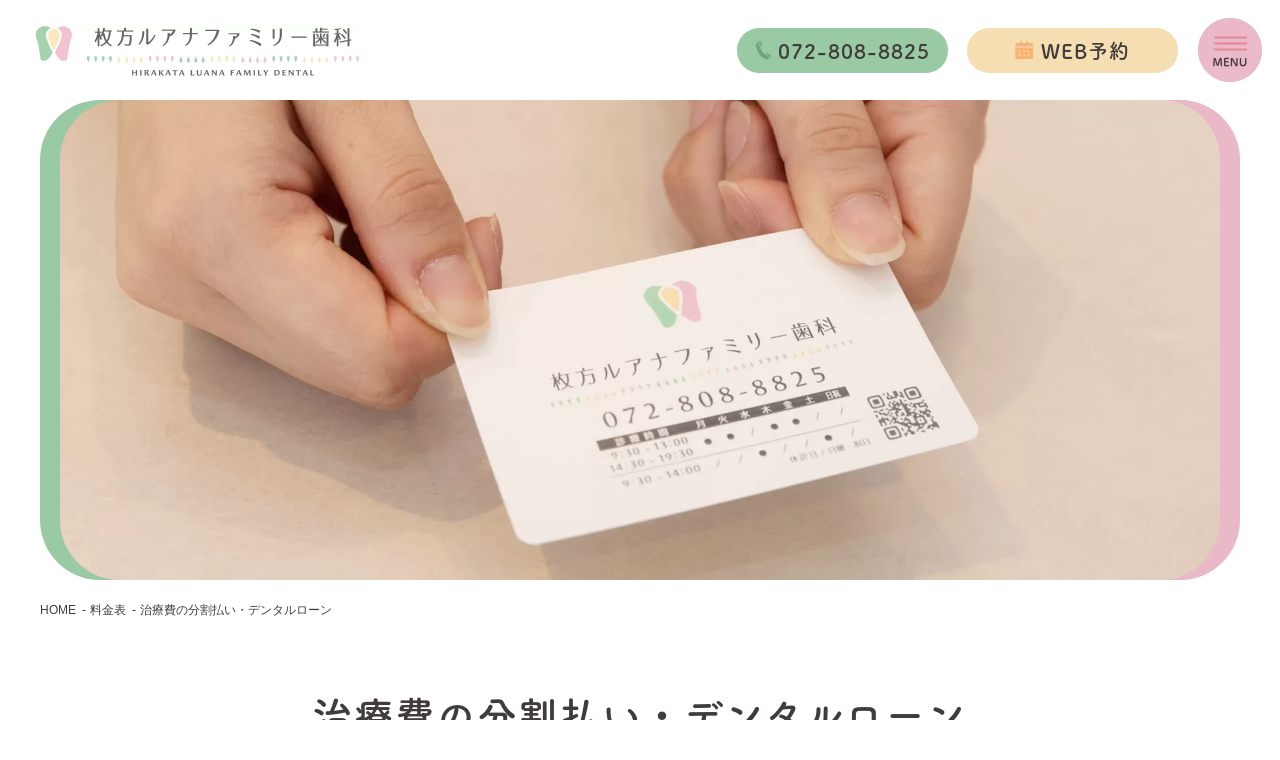

--- FILE ---
content_type: text/html; charset=UTF-8
request_url: https://www.hirakata-luana.com/payment.html
body_size: 6181
content:
<!doctype html>
<html lang="ja"><!-- InstanceBegin template="/Templates/sub.dwt" codeOutsideHTMLIsLocked="false" -->
<head>
<!-- wexal_pst_init.js does not exist -->
<!-- engagement_delay.js does not exist -->
<link rel="dns-prefetch" href="//www.googletagmanager.com/">
<link rel="preconnect" href="//www.googletagmanager.com/">
<!-- Google Tag Manager -->
<script>(function(w,d,s,l,i){w[l]=w[l]||[];w[l].push({'gtm.start':
new Date().getTime(),event:'gtm.js'});var f=d.getElementsByTagName(s)[0],
j=d.createElement(s),dl=l!='dataLayer'?'&l='+l:'';j.async=true;j.src=
'https://www.googletagmanager.com/gtm.js?id='+i+dl;f.parentNode.insertBefore(j,f);
})(window,document,'script','dataLayer','GTM-TR39425');</script>
<!-- End Google Tag Manager -->
<meta charset="utf-8">
<meta name="viewport" content="width=device-width, initial-scale=1">
<!-- InstanceBeginEditable name="doctitle" -->
<title>治療費の分割払い・デンタルローンについて｜枚方ルアナファミリー歯科｜枚方市の歯医者</title>
<!-- InstanceEndEditable -->
<link rel="shortcut icon" href="images/common/favicon.ico" type="image/vnd.microsoft.icon">
<link rel="icon" href="images/common/favicon.ico" type="image/vnd.microsoft.icon">
<link rel="stylesheet" type="text/css" href="css/reset.css">
<link rel="stylesheet" type="text/css" href="css/common.css">
<link rel="stylesheet" type="text/css" href="css/page.css">
<link rel="stylesheet" type="text/css" href="css/page-sp.css">
<script src="js/head.js"></script>
<script>
    (function(d) {
      var config = {
        kitId: 'kpq3fre',
        scriptTimeout: 3000,
        async: true
      },
      h=d.documentElement,t=setTimeout(function(){h.className=h.className.replace(/\bwf-loading\b/g,"")+" wf-inactive";},config.scriptTimeout),tk=d.createElement("script"),f=false,s=d.getElementsByTagName("script")[0],a;h.className+=" wf-loading";tk.src='https://use.typekit.net/'+config.kitId+'.js';tk.async=true;tk.onload=tk.onreadystatechange=function(){a=this.readyState;if(f||a&&a!="complete"&&a!="loaded")return;f=true;clearTimeout(t);try{Typekit.load(config)}catch(e){}};s.parentNode.insertBefore(tk,s)
    })(document);
</script>
<!-- InstanceBeginEditable name="seo-pankuzu" -->
<script type="application/ld+json">
    {
      "@context": "https://schema.org",
      "@type": "BreadcrumbList",
      "itemListElement": [{
        "@type": "ListItem",
        "position": 1,
        "name": "枚方ルアナファミリー歯科",
        "item": "https://www.hirakata-luana.com/"
      },{
        "@type": "ListItem",
        "position": 2,
        "name": "料金表",
        "item": "https://www.hirakata-luana.com/price.html"
      },{
        "@type": "ListItem",
        "position": 3,
        "name": "治療費の分割払い・デンタルローン",
        "item": "https://www.hirakata-luana.com/payment.html"
      }]
    }
</script>
<!-- InstanceEndEditable -->
<!-- InstanceBeginEditable name="head" -->
<!-- InstanceEndEditable -->
<meta property="og:title" content="枚方ルアナファミリー歯科"/>
<meta property="og:type" content="website"/>
<meta property="og:url" content="https://hirakata-luana.com"/>
<meta property="og:image" content="https://hirakata-luana.com/images/index/webp/main_slider_img02.webp"/>
<meta property="og:site_name" content="枚方ルアナファミリー歯科"/>
<meta property="og:description" content="枚方市の歯医者「枚方ルアナファミリー歯科」は枚方市駅から徒歩1分。子どもから大人まで安心して通える総合歯科医院です。"/>
</head>
<body>
<!-- Google Tag Manager (noscript) -->
<noscript><iframe src="https://www.googletagmanager.com/ns.html?id=GTM-TR39425" height="0" width="0" style="display:none;visibility:hidden"></iframe></noscript>
<!-- End Google Tag Manager (noscript) -->
<div id="container">
<header id="gHeader">
<div class="fBox">
<div class="logo"><a href="../">
<img loading="lazy" src="images/common/logo.png" width="326" height="58" alt="枚方ルアナファミリー歯科HIRAKATA LUANA FAMILY DENTAL" class="pc">
<img loading="lazy" src="images/common/sp_logo.png" width="231" height="44" alt="枚方ルアナファミリー歯科HIRAKATA LUANA FAMILY DENTAL" class="sp">
</a></div>
<div class="rBox">
<ul class="fixList pc">
<li><a href="tel:072-808-8825"><span>
<img loading="lazy" src="images/common/icon01.png" width="15" height="19" alt="tel:072-808-8825">
</span>072-808-8825</a></li>
<li><a rel="noreferrer noopener" href="https://www.cieasyapo2.ci-medical.com/970/login" target="_blank"><span>
<img loading="lazy" src="images/common/icon02.png" width="19" height="18" alt="WEB予約">
</span>WEB予約</a></li>
</ul>
<div class="menu pc">
<img loading="lazy" src="images/common/menu.png" width="64" height="64" alt="menu" class="img01">
<img loading="lazy" src="images/common/close.png" width="64" height="64" alt="menu" class="img02">
</div>
</div>
</div>
</header>
<div class="menu sp">
<img loading="lazy" src="images/common/sp_menu.png" width="50" height="50" alt="menu" class="img01">
<img loading="lazy" src="images/common/sp_close.png" width="50" height="50" alt="menu" class="img02">
</div>
<div id="gNavi">
<div class="logo01">
<img loading="lazy" src="images/common/menu_logo.png" width="287" height="138" alt="枚方ルアナファミリー歯科HIRAKATA LUANA FAMILY DENTAL">
</div>
<ul>
<li><a href="../">
<div class="mark">
<img loading="lazy" src="images/common/mark01.png" width="29" height="30" alt="HOME">
</div>
<p>HOME</p>
</a></li>
<li><a href="first.html">
<div class="mark">
<img loading="lazy" src="images/common/mark02.png" width="23" height="30" alt="初めての方へ">
</div>
<p>初めての方へ</p>
</a></li>
<li><a href="doctor.html">
<div class="mark">
<img loading="lazy" src="images/common/mark03.png" width="22" height="30" alt="ドクター紹介">
</div>
<p>ドクター紹介</p>
</a></li>
<li><a href="treatment/">
<div class="mark">
<img loading="lazy" src="images/common/mark04.png" width="21" height="30" alt="診療内容">
</div>
<p>診療内容</p>
</a></li>
<li><a href="clinic.html">
<div class="mark">
<img loading="lazy" src="images/common/mark05.png" width="29" height="30" alt="クリニック紹介">
</div>
<p>クリニック紹介</p>
</a></li>
<li><a href="price.html">
<div class="mark">
<img loading="lazy" src="images/common/mark06.png" width="21" height="30" alt="料金表">
</div>
<p>料金表</p>
</a></li>
<li><a href="payment.html">
<div class="mark">
<img loading="lazy" src="images/common/mark06.png" width="21" height="30" alt="料金表">
</div>
<p>分割払い</p>
</a></li>
<li class="liStyle"><a href="access.html">
<div class="mark">
<img loading="lazy" src="images/common/mark07.png" width="27" height="30" alt="アクセス">
</div>
<p>アクセス</p>
</a></li>
<li><a href="recruit.html">
<div class="mark">
<img loading="lazy" src="images/common/mark08.png" width="27" height="30" alt="求人情報">
</div>
<p>求人情報</p>
</a></li>
<li class="liStyle"><a href="https://www.instagram.com/hirakata_luana_dc/" target="_blank" rel="noopener noreferrer"><div class="mark"><img loading="lazy" src="images/common/instagram.png" width="30" height="30" alt="インスタグラム"></div><p>インスタグラム</p>
</a></li>
</ul>
<div class="textBox"><a href="tel:072-808-8825"><span>
<img loading="lazy" src="images/common/icon03.png" width="19" height="23" alt="tel:072-808-8825">
</span>072-808-8825</a>
<p>WEB予約が埋まっていても、<br>
当日受診可能な場合がございますので、お電話ください。</p>
</div>
</div>
<!-- InstanceBeginEditable name="mv" -->
<div class="mv">
<img src="images/price/mv01.jpg" width="100%" height="480" alt="料金表">
</div>
<!-- InstanceEndEditable -->
<ul class="pankuzu">
<li><a href="../">HOME</a></li>
<!-- InstanceBeginEditable name="pankuzu" -->
<li><a href="price.html">料金表</a></li>
<li><a href="payment.html">治療費の分割払い・デンタルローン</a></li>
<!-- InstanceEndEditable -->
</ul>
<main>
<!-- InstanceBeginEditable name="main" -->
<h1>治療費の分割払い・<br class="sp">デンタルローン</h1>
<section>
<h2>お支払い方法について</h2>
<p>当院では、治療費の分割払いについて、「Pay Light Plus（ペイライトプラス）」をご用意しております。</p>
<h3>当院で利用できる分割払いについて</h3>
<ul>
<li>Pay Light Plus（ペイライトプラス）</li>
</ul>
<div class="sub_imgbox02">
<!--<div>
									<a rel="noreferrer noopener" href="https://www.surugabank.co.jp/reserved/landing/dentalplus/index.html" target="_blank">
									<img src="images/price/price_003.jpg" loading="lazy" alt="歯科治療に利用できるスルガ銀行のローン">
									</a>
							</div>
							<div>
									<a rel="noreferrer noopener" href="https://www.surugabank.co.jp/reserved/landing/dental/koujyo/index.html" target="_blank">
									<img src="images/price/price_004.jpg" loading="lazy" alt="スルガ銀行「医療費控除ってなに？」">
									</a>
							</div>-->
<div>
<a rel="noreferrer noopener" href="https://www.youtube.com/watch?v=sKNY3DiCdok" target="_blank">
<img src="images/price/price_005.jpg" loading="lazy" alt="スルガ銀行「医療費控除ってなに？」">
</a>
</div>
</div>
</section>
<!--<section>
            <h2>スマホでお申し込みが完結<br class="sp">「スルガ銀行デンタルローン」</h2>
                <img src="images/payment/010.jpg" alt="デンタルローン" width="100%">
            <h3>こんな方にオススメです</h3>
            <ul>
                <li>月々払いにして、一度に大きな出費を抑えたい方</li>
                <li>家族の治療費のお支払いを一本化したい方</li>
                <li>どのくらいになるのかシミュレーションしたい方</li>
            </ul>
            
            <h3>お申し込みの流れについて</h3>
                <img src="images/payment/009.jpg" alt="デンタルローン" width="100%">
            <p>お申し込み手続きは、運転免許証などの本人確認書類をスマホで写真に撮ってアップロードするだけです。<br>
            銀行窓口での手続きや書類を送付する必要はありません。</p>
            
            <h3>医療費控除でお得に治療も可能</h3>
                <img src="images/payment/008.jpg" alt="デンタルローン" width="100%">
            <h4>インプラント治療やセラミック治療、<br class="sp">矯正治療や交通費も対象</h4>
            <p>1年間に合計10万円以上の医療費をお支払いされた場合、確定申告を行っていただくことで、所得控除が受けられます。</p>
            
            <h4>対象となるもの</h4>
            <ul>
                <li>虫歯治療などの保険診療</li>
                <li>インプラント治療</li>
                <li>セラミック治療</li>
                <li>矯正治療</li>
                <li>医院までの交通費</li>
            </ul>
        </section>-->
<section>
<h2>スマホで申し込み・審査が完結<br>「Pay Light Plus<br class="sp">（ペイライトプラス）」</h2>
<img src="images/payment/001.jpg" alt="Pay Light" width="100%">
<h3>こんな方にオススメです</h3>
<div class="side-img flex-column">
<div class="content">
<ul>
<li>月々払いで計画的にお支払いをしたい方</li>
<li>どのくらいになるのかシミュレーションしたい方</li>
<li>分割払いの手数料は安い方が良い方</li>
</ul>
</div>
<div class="img">
<img src="images/payment/002.jpg" alt="Pay Light" width="100%">
</div>
</div>
<h3>治療費の分割払いのメリット</h3>
<div class="side-img flex-column">
<div class="content">
<h4>月々3,000円から無理なく分割払い可能</h4>
<p>月々3,000円から最大120回払いでのお支払いが可能です。</p>
<h4>歯科業界最安での手数料で安心</h4>
<p>年率3.9%以下の手数で利用が可能です。</p>
</div>
<div class="img">
<img src="images/payment/003.jpg" alt="Pay Light" width="100%">
</div>
</div>
<h3>「Pay Light」の申し込み手順について</h3>
<img src="images/payment/004.jpg" alt="Pay Light" width="100%">
<ol>
<li>指定のコードをスマホで読み込んで申し込み画面へ</li>
<li>お支払い金額のシミュレーション・審査申し込み</li>
<li>審査結果のご連絡</li>
<li>治療決定後、お支払い開始</li>
<li>治療スタート</li>
</ol>
<h3>医療費控除でお得に治療も可能</h3>
<img src="images/payment/005.jpg" alt="Pay Light" width="100%">
<h4>インプラント治療やセラミック治療、<br class="sp">矯正治療や交通費も対象</h4>
<p>1年間に合計10万円以上の医療費をお支払いされた場合、確定申告を行っていただくことで、所得控除が受けられます。</p>
<h4>対象となるもの</h4>
<ul>
<li>虫歯治療などの保険診療</li>
<li>インプラント治療</li>
<li>セラミック治療</li>
<li>矯正治療</li>
<li>医院までの交通費</li>
</ul>
</section>
<section>
<h2>「Pay Light」の<br class="sp">ご利用方法について</h2>
<h3>アカウントの登録手順について</h3>
<img src="images/payment/006.jpg" alt="Pay Light" width="100%">
<h3>クレジットカード情報の登録と<br class="sp">診療のお申し込み手順について</h3>
<img src="images/payment/007.jpg" alt="Pay Light" width="100%">
</section>
<!-- InstanceEndEditable -->
<div class="treaBox content">
<ul>
<li><a href="treatment/kids.html">
<div class="pho">
<img loading="lazy" src="images/index/treatmen_img04.png" width="130" height="130" alt="小児歯科">
</div>
<div class="txtBox">
<p>治療時の痛み、治療中の痛みも<br>
最大限に配慮した治療を行います。</p>
<p class="ttl">小児歯科</p>
</div>
</a></li>
<li><a href="treatment/implant.html">
<div class="pho">
<img loading="lazy" src="images/index/treatmen_img05.png" width="130" height="130" alt="インプラント治療">
</div>
<div class="txtBox">
<p>10年、20年先もしっかりと<br>
噛めるよう治療を行います。</p>
<p class="ttl">インプラント治療</p>
</div>
</a></li>
<li><a href="treatment/ortho.html#mouthpiece">
<div class="pho">
<img loading="lazy" src="images/index/treatmen_img06.png" width="130" height="130" alt="マウスピース矯正">
</div>
<div class="txtBox">
<p>キレイな歯並びを手に入れるための<br>
治療を提供いたします。</p>
<p class="ttl">マウスピース矯正</p>
</div>
</a></li>
<li><a href="treatment/prevention.html">
<div class="pho">
<img loading="lazy" src="images/index/treatmen_img07.png" width="130" height="130" alt="予防歯科">
</div>
<div class="txtBox">
<p>一人ひとりに合わせた予防ケアで<br>
豊かな人生を送れるようサポート。</p>
<p class="ttl">予防歯科</p>
</div>
</a>
</li>
<li><a href="treatment/hydrogen-inhalation.html">
<div class="pho">
<img loading="lazy" src="images/index/treatmen_img08.png" width="130" height="130" alt="高濃度水素吸引療法">
</div>
<div class="txtBox">
<p>歯科治療を受けながら<br>吸引できる<br class="sp">高濃度水素吸引療法</p>
<p class="ttl">水素吸引療法</p>
</div>
</a>
</li>
<li><a href="treatment/painlessregenerativetreatment-cgfagf.html">
<div class="pho">
<img loading="lazy" src="images/index/treatmen_img09.png" width="130" height="130" alt="痛みの少ない再生治療">
</div>
<div class="txtBox">
<p>痛みや腫れを抑えることができ、<br>止血作用があります。</p>
<p class="ttl">再生治療</p>
</div>
</a>
</li>
<li><a href="treatment/instillation-therapy.html">
<div class="pho">
<img loading="lazy" src="images/index/treatmen_img10.png" width="130" height="130" alt="美容・栄養点滴">
</div>
<div class="txtBox">
<p>経口摂取よりも効果が期待できます。</p>
<p class="ttl">美容・栄養点滴</p>
</div>
</a>
</li>
</ul>
</div>
<div class="linkArea content">
<ul>
<li><a href="treatment/kids.html">
<div class="mark">
<img loading="lazy" src="images/index/link_area_mark06.png" width="57" height="37" alt="小児歯科">
小児歯科</div>
<p class="pc">痛くしない、優しい治療</p>
</a></li>
<li class="treatment_icon"><a href="treatment/prevention.html">
<div class="mark">
<img loading="lazy" src="images/index/link_area_mark01.png" width="57" height="37" alt="予防歯科">
予防歯科</div>
<p class="pc">虫歯や歯周病を予防</p>
</a></li>
<li><a href="treatment/ortho.html">
<div class="mark">
<img loading="lazy" src="images/index/link_area_mark07.png" width="57" height="37" alt="矯正歯科">
矯正歯科</div>
<p class="pc">キレイな歯並びに</p>
</a></li>
<li><a href="treatment/ortho-kids.html">
<div class="mark">
<img loading="lazy" src="images/index/link_area_mark08.png" width="57" height="37" alt="小児矯正">
小児矯正</div>
<p class="pc">こどもの将来を考えた<br>
矯正治療</p>
</a></li>
<li class="treatment_icon"><a href="treatment/aesthetics.html">
<div class="mark">
<img loading="lazy" src="images/index/link_area_mark10.png" width="57" height="37" alt="セラミック治療">
審美<br class="sp">歯科</div>
<p class="pc">歯を白く、<br>
見た目もより美しく</p>
</a></li>
<li><a href="treatment/direct-bonding.html">
<div class="mark">
<img loading="lazy" src="images/index/link_area_mark10.png" width="57" height="37" alt="セラミック治療">
ダイレクト<br>ボンディング</div>
<p class="pc">すきっ歯や<br>前歯の変色を改善</p>
</a></li>
<li><a href="treatment/implant.html">
<div class="mark">
<img loading="lazy" src="images/index/link_area_mark04.png" width="57" height="37" alt="インプラント">
インプラント</div>
<p class="pc">自分の歯のように<br>
しっかりと噛める</p>
</a></li>
<li class="treatment_icon"><a href="treatment/breath.html">
<div class="mark">
<img loading="lazy" src="images/index/link_area_mark14.png" width="57" height="37" alt="ほんだ式口臭治療">
ほんだ式<br>口臭治療</div>
<p class="pc">口のにおいが<br>
気になる</p>
</a></li>
<li><a href="treatment/whitening.html">
<div class="mark">
<img loading="lazy" src="images/index/link_area_mark09.png" width="57" height="37" alt="ホワイトニング">
ホワイトニング</div>
<p class="pc">健康な歯を削らずに<br>
白い歯へ</p>
</a></li>
<li><a href="treatment/dentures.html">
<div class="mark">
<img loading="lazy" src="images/index/link_area_mark11.png" width="57" height="37" alt="入れ歯">
入れ歯</div>
<p class="pc">オーダーメイド入れ歯</p>
</a></li>
<li class="treatment_icon"><a href="treatment/caries.html">
<div class="mark">
<img loading="lazy" src="images/index/link_area_mark02.png" width="57" height="37" alt="虫歯治療">
虫歯治療</div>
<p class="pc">虫歯の再発を予防</p>
</a></li>
<li><a href="treatment/perio.html">
<div class="mark">
<img loading="lazy" src="images/index/link_area_mark03.png" width="57" height="37" alt="歯周病治療">
歯周病治療</div>
<p class="pc">歯を失う前に治療</p>
</a></li>
<li><a href="treatment/wisdom.html">
<div class="mark">
<img loading="lazy" src="images/index/link_area_mark05.png" width="57" height="37" alt="親知らずの抜歯">
親知らずの<br class="sp">抜歯</div>
<p class="pc">難しい症例対応可能</p>
</a></li>
<li class="../treatment_icon"><a href="treatment/surgery.html">
<div class="mark">
<img loading="lazy" src="images/index/link_area_mark12.png" width="57" height="37" alt="口腔外科">
口腔外科</div>
<p class="pc">口をケガした、<br>
口内炎など</p>
</a></li>
<li><a href="treatment/maternity.html">
<div class="mark">
<img loading="lazy" src="images/index/link_area_mark13.png" width="57" height="37" alt="マタニティ歯科">
マタニティ歯科</div>
<p class="pc">妊娠しても<br>
安心して治療したい</p>
</a></li>
</ul>
</div>
</main>
<div class="comDental">
<div class="content">
<h2>
<img loading="lazy" src="images/common/com_dental_h2_img.png" width="410" height="165" alt="枚方ルアナファミリー歯科HIRAKATA LUANA FAMILY DENTAL">
</h2>
<div class="comBox">
<div class="lBox">
<div class="map">
<div class="photo">
<img loading="lazy" src="images/common/map.png" width="422" height="220" alt="枚方市の歯医者 | 枚方ルアナファミリー歯科">
</div>
<p>枚方市の歯医者 | 枚方ルアナファミリー歯科<small>〒573-0031　大阪府枚方市岡本町4-6<br>pittoresco1階</small></p>
</div>
<ul>
<li>
<p class="ttl">
<span>
<img loading="lazy" src="images/common/com_img01.png" width="18" height="19" alt="電車でお越しの方">
</span>電車でお越しの方
</p>
<p>京阪電車「枚方市駅」より徒歩１分</p>
</li>
<li>
<p class="ttl">
<span>
<img loading="lazy" src="images/common/com_img02.png" width="18" height="19" alt="お車でお越しの方">
</span>お車でお越しの方
</p>
<p>当院近隣の駐車場利用における<br class="sp">駐車場代の補助あり</p>
</li>
</ul>
<div class="comBtn01"><a rel="noreferrer noopener" href="https://goo.gl/maps/w1RX9wWmE6pfjdnSA" target="_blank">Google MAP</a></div>
</div>
<div class="rBox">
<table>
<thead>
<tr>
<th>診療時間</th>
<th>月</th>
<th>火</th>
<th>水</th>
<th>木</th>
<th>金</th>
<th>土</th>
<th>日</th>
</tr>
</thead>
<tbody>
<tr>
<th>9:30-13:00/<br>14:30-19:30</th>
<td><span class="ico">●</span></td>
<td><span class="ico">●</span></td>
<td><span class="ico">-</span></td>
<td><span class="ico">●</span></td>
<td><span class="ico">●</span></td>
<td><span class="ico">-</span></td>
<td><span class="ico">-</span></td>
</tr>
<tr>
<th>9:30-14:00</th>
<td><span class="ico">-</span></td>
<td><span class="ico">-</span></td>
<td><span class="ico">●</span></td>
<td><span class="ico">-</span></td>
<td><span class="ico">-</span></td>
<td><span class="ico">●</span></td>
<td><span class="ico">-</span></td>
</tr>
</tbody>
</table>
<p class="text"><span>※休診日：日曜・祝日</span></p>
<div class="reception-notice">
<p class="text reception-item"><span>※月・火・木・金：<strong class="patient-type-emphasis">新規患者</strong>最終受付（<strong class="time-light">12:20/AM</strong>、<strong class="time-light">18:50/PM</strong>）</span></p>
<p class="text reception-item"><span>※水・土：<strong class="patient-type-emphasis">新規患者</strong>最終受付（<strong class="time-light">13:20/AM</strong>）</span></p>
<p class="text reception-item"><span>※月・火・木・金：<strong class="patient-type-emphasis">再診患者</strong>最終受付（<strong class="time-light">12:25/AM</strong>、<strong class="time-light">18:55/PM</strong>）</span></p>
<p class="text reception-item"><span>※水・土：<strong class="patient-type-emphasis">再診患者</strong>最終受付（<strong class="time-light">13:25/AM</strong>）</span></p>
<p class="text reception-notice-final"><span>※また、最終受付時間を超えるご来院の患者様に<br>つきましては、診療をお断りしております。</span></p>
</div>
<div class="linkBox">
<p>
<a href="tel:072-808-8825"><span>
<img loading="lazy" src="images/common/icon03.png" width="25" height="30" alt="tel:072-808-8825">
</span>072-808-8825</a>
</p>
<div class="comBtn02"><a rel="noreferrer noopener" href="https://www.cieasyapo2.ci-medical.com/970/login" target="_blank"><span> 24時間いつでもWEB予約</span></a></div>
</div>
<!--<div class="link"><a href="../measures.html">
                        <p>新型コロナウイルス感染症に関する<br>
                            当院の対応</p>
                        <div class="pho">
                            <img loading="lazy" src="../images/common/com_link_img.png" width="423" height="78" alt="新型コロナウイルス感染症に関する当院の対応" class="pc">
                            <img loading="lazy" src="../images/common/sp_com_link_img.png" width="423" height="78" alt="新型コロナウイルス感染症に関する当院の対応" class="sp">
                        </div>
                        </a></div>-->
</div>
</div>
</div>
</div>
<footer id="gFooter">
<div class="fBox">
<div class="lBox">
<div class="item">
<ul>
<li><a href="../">HOME</a></li>
<li>
<p><a href="first.html">初めての方へ</a></p>
<ul class="subUl">
<li><a href="first.html#flow">・ 診療の流れ</a></li>
<li><a href="first.html#price">・ 初診料の目安</a></li>
<li><a href="first.html#payment">・ お支払い方法</a></li>
</ul>
</li>
<li><a href="doctor.html">ドクター紹介</a></li>
</ul>
</div>
<div class="item item01">
<ul>
<li>
<p><a href="about.html">当院について</a></p>
<ul class="subUl">
<li><a href="about.html#policy">・ 当院の治療方針</a></li>
<li><a href="about.html#features">・ 当院の6つの特徴</a></li>
</ul>
</li>
<li>
<p><a href="clinic.html">院内設備・<br class="sp">医療機器紹介</a></p>
<ul class="subUl">
<li><a href="clinic.html#facility">・ 医院設備紹介</a></li>
<li><a href="clinic.html#equipment">・ 医療機器紹介</a></li>
</ul>
</li>
</ul>
</div>
</div>
<div class="rBox">
<div class="item">
<ul>
<li>
<p><a href="treatment/">診療内容</a></p>
<div class="listBox">
<ul class="subUl">
<li><a href="treatment/prevention.html">・ 予防歯科</a></li>
<li><a href="treatment/caries.html">・ 虫歯治療</a></li>
<li><a href="treatment/perio.html">・ 歯周病治療</a></li>
<li><a href="treatment/implant.html">・ インプラント</a></li>
<li><a href="treatment/wisdom.html">・ 親知らずの抜歯</a></li>
<li><a href="treatment/kids.html">・ 小児歯科</a></li>
<li><a href="treatment/ortho.html">・ 矯正歯科</a></li>
</ul>
<ul class="subUl">
<li><a href="treatment/ortho-kids.html">・ 小児矯正</a></li>
<li><a href="treatment/whitening.html">・ ホワイトニング</a></li>
<li><a href="treatment/aesthetics.html">・ 審美治療</a></li>
<li><a href="treatment/dentures.html">・ 入れ歯</a></li>
<li><a href="treatment/surgery.html">・ 口腔外科</a></li>
<li><a href="treatment/maternity.html">・ マタニティ歯科</a></li>
<li><a href="treatment/breath.html">・ ほんだ式口臭治療</a></li>
</ul>
</div>
</li>
</ul>
</div>
<div class="item">
<ul>
<li><a href="price.html">料金表</a></li>
<li>
<p><a href="access.html">アクセス・診療時間</a></p>
<ul class="subUl">
<li><a href="access.html#train">・ 電車で来院の方へ</a></li>
</ul>
</li>
<li><a href="recruit.html">求人情報</a></li>
<li><a rel="noreferrer noopener" href="https://www.cieasyapo2.ci-medical.com/970/login" target="_blank">24時間オンライン予約</a></li>
</ul>
</div>
</div>
</div>
<small class="copyright"><a href="../">枚方市の歯医者｜枚方ルアナファミリー歯科</a></small> </footer>
<div class="sp">
<ul class="fixList">
<li><a href="tel:072-808-8825"><span>
<img loading="lazy" src="images/common/icon09.png" width="13" height="17" alt="電話予約">
</span>電話予約</a></li>
<li><a rel="noreferrer noopener" href="https://www.cieasyapo2.ci-medical.com/970/login" target="_blank"><span>
<img loading="lazy" src="images/common/icon02.png" width="19" height="18" alt="WEB予約">
</span>WEB予約</a></li>
<!--
            <li><a href="#"><span>
                <img loading="lazy" src="../images/common/icon08.png" width="18" height="18" alt="LINE予約">
                </span>LINE予約</a></li>
-->
</ul>
</div>
</div>
<script src="js/jquery-3.6.0.min.js"></script>
<script src="js/slick/slick.min.js"></script>
<script src="js/common.js"></script>
<script src="js/page.js"></script>
<!-- InstanceBeginEditable name="body" -->
<!-- InstanceEndEditable -->
</body>
<!-- InstanceEnd --></html>


--- FILE ---
content_type: text/css
request_url: https://www.hirakata-luana.com/css/common.css
body_size: 3974
content:
@charset "utf-8";a,abbr,acronym,address,applet,b,big,blockquote,body,caption,center,cite,code,dd,del,dfn,div,dl,dt,em,fieldset,font,form,h1,h2,h3,h4,h5,h6,html,i,iframe,img,ins,kbd,label,legend,li,object,ol,p,pre,q,s,samp,small,span,strike,strong,sub,sup,table,tbody,td,tfoot,th,thead,tr,tt,u,ul,var{margin:0;padding:0;background:0 0;border:0;outline:0;font-size:1em}html{font-size:62.5%}body,input,option,select,table,textarea{font-family:var(--base-font)}article,aside,canvas,details,figcaption,figure,footer,header,hgroup,menu,nav,section,summary{display:block}ol,ul{list-style:none}blockquote,q{quotes:none}:focus{outline:0}ins{text-decoration:none}del{text-decoration:line-through}img{vertical-align:top;max-width:100%;height:auto}a,a:link{color:var(--base-color);text-decoration:none;transition:.3s}a:active,a:visited{color:var(--base-color)}a:hover{color:var(--base-color);opacity:.6}:root{--base-font:"游ゴシック","游ゴシック体","Yu Gothic",YuGothic,"ヒラギノ角ゴ ProN","Hiragino Kaku Gothic ProN","メイリオ",Meiryo,"ＭＳ Ｐゴシック","MS PGothic",sans-serif;--sub-font:fot-tsukuardgothic-std,sans-serif;--en-font:fot-tsukuardgothic-std,sans-serif;--base-color:#413C3C;--sub-color01:#E48996;--sub-color02:#69AA71;--sub-color03:#aaa;--sub-color04:#fff;--sub-color05:#686465;--sub-color06:#211816;--sub-color07:#000;--sub-color08:#F5DEB2;--sub-color09:#EAB9C7;--sub-color10:#9ACAA4;--sub-color11:#EBEBEB;--bg-color01:#fff;--bg-color02:#F6E9D1;--bg-color03:#E0ECE2;--bg-color04:#F3E6EA;--bg-color05:#9ACAA4;--bg-color06:#F5DEB2;--bg-color07:#EAB9C7;--bg-color08:#EBEBEB;--bg-color09:#F3F3F3;--bg-color10:#C3C3C3;--bg-color11:#FFF0F0;--bg-color12:#FAF3E6}body{color:var(--base-color);font-size:1.5rem;font-weight:500;line-height:2.13;-webkit-text-size-adjust:none;text-size-adjust:none;background-color:var(--bg-color01);-webkit-font-smoothing:antialiased;-moz-osx-font-smoothing:grayscale}body.fixed{position:fixed;width:100%;overflow-y:scroll;height:100%}#container{padding-top:100px;position:relative;text-align:left;overflow:hidden}#main{display:block}a[href^="tel:"]{cursor:default;pointer-events:none}a{display:block;transition:.3s}#gHeader{padding:18px;width:100%;position:fixed;left:0;top:0;background-color:var(--bg-color01);box-sizing:border-box;z-index:1000}#gHeader .logo{margin:5px 0 0 17px}#gHeader .logo a:hover{opacity:1}#gHeader .fBox{display:flex;align-items:center;justify-content:space-between}#gHeader .rBox{display:flex;align-items:center}.fixList li{margin-left:15px;width:211px;display:inline-block}.fixList li a{padding:2px 2px 1px;display:flex;justify-content:center;align-items:center;font-size:2rem;letter-spacing:.05em;font-family:var(--sub-font);font-weight:700;border-radius:25px;background-color:var(--bg-color05)}.fixList li a span{margin:3px 7px 2px 0;display:inline-block;line-height:1}.fixList li:nth-child(2) a{background-color:var(--bg-color06)}.fixList li a:hover{opacity:.6}.menu{margin-left:20px;cursor:pointer;transition:.3s}.menu .img02,.menu.active .img01{display:none}.menu.active .img02{display:block}@media all and (-ms-high-contrast:none){.fixList li a{padding:12px 2px 2px;line-height:1.8}}@media all and (min-width:768px){.sp{display:none!important;font-size:2.66vw}.menu:hover{opacity:.6}}@media all and (max-width:767px){body{font-size:1.4rem;line-height:2.14}body.fixed{overflow-y:hidden}a[href^="tel:"]{cursor:pointer;pointer-events:auto}a:hover,a:hover img{opacity:1!important}.pc{display:none!important}img{width:100%}#container{padding-top:70px}#gHeader{padding:15px 16px 14px}#gHeader.on{background:0 0}#gHeader .logo{margin:-3px 0 0;width:232px}#gHeader .fBox{display:flex;align-items:center;justify-content:space-between}#gHeader .rBox{display:block}.fixList{width:100%;position:fixed;left:0;bottom:0;display:flex;justify-content:space-between;border-top:1px solid var(--sub-color04);z-index:1002}.fixList li{margin-left:0;width:auto;flex:1}.fixList li a{padding:2px 2px 1px;height:50px;display:flex;justify-content:center;align-items:center;font-size:1.5rem;border-radius:0;background-color:var(--bg-color07);box-sizing:border-box}.fixList li:not(:last-child) a{border-right:1px solid var(--sub-color04)}.fixList li a span{margin:0 4px 2px 0}.fixList li:nth-child(2) a{background-color:var(--bg-color06)}.fixList li:nth-child(3) a{background-color:var(--bg-color05)}.fixList li a span img{max-width:inherit;width:auto;height:17px}.fixList li:nth-child(2) a span img{height:16px}.fixList li:nth-child(3) a span img{height:18px}.fixList li a:hover{opacity:.6}.menu{margin-left:0;width:50px;position:fixed;right:16px;top:10px;z-index:1002}.menu .img02,.menu.active .img01{display:none}.menu.active .img02{display:block}}@media (min-width:768px) and (max-width:937px){#gHeader .logo{margin-left:4px;width:250px}.fixList li{margin-left:3px;width:183px}}#gNavi{padding:0 10px 80px;width:400px;height:calc(100% - 100px);box-sizing:border-box;position:fixed;top:100px;right:-400px;overflow:auto;transition:.3s;background:var(--bg-color01);z-index:1001}.pad #gNavi{margin-top:-1px}#gNavi.open{right:0}#gNavi .logo01{margin:75px 0 24px;text-align:center}#gNavi ul{margin:0 9px 110px;display:flex;flex-wrap:wrap}#gNavi li{width:33.33%}#gNavi li a{padding:20px 10px 15px;position:relative;font-size:1.3rem;letter-spacing:.05em;text-align:center;font-weight:700;font-family:var(--sub-font)}#gNavi li a::before{width:1px;height:55px;position:absolute;right:0;top:50%;transform:translateY(-50%);background-color:var(--bg-color08);content:""}#gNavi li a::after{width:55px;height:1px;position:absolute;bottom:0;left:50%;transform:translateX(-50%);background-color:var(--bg-color08);content:""}#gNavi .liStyle a::after,#gNavi li:last-child a::after,#gNavi li:last-child a::before,#gNavi li:nth-child(3n) a::before{display:none}#gNavi li a .mark{margin-bottom:5px}#gNavi .textBox a{display:flex;justify-content:center;align-items:center;font-size:2.55rem;font-weight:700;line-height:1.5;font-family:var(--sub-font)}#gNavi .textBox a span{margin-right:5px;line-height:1}#gNavi .textBox p{font-size:1.1rem;font-weight:700;line-height:1.54;text-align:center;letter-spacing:.03em;font-family:var(--sub-font)}@media all and (max-width:767px){#gNavi{padding:0 10px 80px;width:100%;height:100%;top:0;right:-100%}#gNavi.open{right:0}#gNavi .logo01{margin:53px auto 24px;width:232px}#gNavi ul{margin:0 9px 40px}#gNavi li a{padding:18px 0 15px;font-size:1.4rem;letter-spacing:0}#gNavi li a .mark{margin-bottom:-3px}#gNavi li a .mark img{width:auto;max-width:inherit;height:26px}#gNavi .textBox a{margin-bottom:4px;letter-spacing:.05em}#gNavi .textBox a span{margin:4px 7px 0 0}#gNavi .textBox a span img{width:auto;max-width:inherit;height:23px}}#gFooter{padding-top:70px;position:relative;z-index:11;background-color:var(--bg-color09)}#gFooter .fBox{margin:0 auto 40px;width:899px;display:flex;justify-content:space-between}#gFooter .fBox .lBox,#gFooter .fBox .rBox{display:flex}#gFooter .fBox .rBox{justify-content:space-between}#gFooter .fBox>div{width:50%}#gFooter .fBox .item01{margin-right:60px}#gFooter .fBox ul>li{margin-bottom:25px}#gFooter .fBox ul>li a{font-size:1.3rem;font-weight:700;line-height:1.5;letter-spacing:.05em;font-family:var(--sub-font)}#gFooter .fBox .item{width:50%}#gFooter .fBox .rBox .item:last-child{width:auto}#gFooter .fBox li p{margin-bottom:6px}#gFooter .fBox li .subUl ul{margin-right:25px}#gFooter .fBox li .subUl li{margin:0 0 5px -7px}#gFooter .fBox li .subUl li a{font-size:1.2rem;font-weight:500;font-family:var(--base-font)}#gFooter .fBox li .listBox{display:flex}#gFooter .fBox li .listBox .subUl{margin-right:24px}#gFooter .fBox li .listBox .subUl:last-child{margin-right:0}#gFooter .copyright{display:block;background-color:var(--bg-color10)}#gFooter .copyright a{padding:9px 5px 5px;color:var(--sub-color05);font-size:1.2rem;letter-spacing:.05em;text-align:center;font-feature-settings:"palt";-ms-font-feature-settings:"palt";-moz-font-feature-setting:"palt"}@media all and (max-width:767px){#gFooter{padding:30px 0 50px}#gFooter .fBox{margin-bottom:22px;width:auto;padding:0 31px}#gFooter .fBox .lBox,#gFooter .fBox .rBox{display:block;width:45%}#gFooter .fBox .item{width:auto}#gFooter .fBox .item01{margin-right:0}#gFooter .fBox ul>li a{padding:12px 0;font-size:1.3rem;letter-spacing:.05em}#gFooter .fBox li p{margin-bottom:0}#gFooter .fBox li{margin-bottom:0!important;border-bottom:1px solid var(--sub-color04)}#gFooter .fBox .item:last-child li:last-child{border-bottom:none}#gFooter .fBox li p a{position:relative}#gFooter .fBox li p a::after,#gFooter .fBox li p a::before{width:6px;height:2px;position:absolute;right:0;top:50%;transform:translateY(-50%);background:#5a6876;transition:.3s;content:""}#gFooter .fBox li p a::after{width:2px;height:6px;right:2px}#gFooter .fBox li p a.on::after{opacity:0}#gFooter .fBox li .listBox{display:none;margin-bottom:10px}#gFooter .fBox li .subUl{margin:0;display:none}#gFooter .fBox li .listBox .subUl{display:block}#gFooter .fBox li .subUl li{border:none}#gFooter .fBox li .subUl li a{padding:4px 0}}.clearfix:after{content:"";display:block;clear:both}.flex,.flexA,.flexB,.flexC{display:flex;flex-wrap:wrap}.flexA{justify-content:space-around}.flexB{justify-content:space-between}.flexC{justify-content:center}.din{font-family:din-condensed,sans-serif;font-weight:400;font-style:normal}.content{margin:0 auto;width:1082px}.headLine01{margin-bottom:19px;font-size:2.6rem;font-weight:700;line-height:1.75;font-feature-settings:"palt";font-family:var(--sub-font)}.headLine01 span{position:relative;display:inline-block;z-index:1}.headLine01 span::before{width:100%;height:16px;position:absolute;bottom:2px;left:0;border-radius:25px;background-color:var(--bg-color11);content:"";z-index:-1}@media all and (max-width:767px){.content{padding:0 15px;width:auto}.headLine01{margin-bottom:10px;font-size:2.4rem;line-height:1.75}.headLine01 span::before{bottom:6px}}@media all and (max-width:374px){#gNavi li a{font-size:1.2rem}#gFooter .fBox{padding:0 15px}#gFooter .fBox .lBox,#gFooter .fBox .rBox{width:46%}#gFooter .fBox ul>li a{letter-spacing:0}.headLine01{font-size:2.2rem}}.headLine02{margin-bottom:45px;color:var(--sub-color03);font-size:1.8rem;font-weight:700;line-height:1.56;letter-spacing:.05em;text-align:center;font-family:var(--sub-font)}.headLine02 span{display:block;color:var(--base-color);font-size:3.8rem;letter-spacing:.05em}.headLine03{margin-bottom:38px;color:var(--sub-color03);font-size:1.8rem;font-weight:700;line-height:1.5;text-align:center;font-family:var(--sub-font)}.headLine03 span{display:block}.headLine03 .mark{margin-bottom:5px}.headLine03 .en{color:var(--base-color);font-size:4.6rem;letter-spacing:.05em}.comBtn01 a{padding-right:40px;display:inline-block;font-weight:700;font-family:var(--sub-font);background:url(../images/common/webp/icon04.webp) center right/33px no-repeat}.no-webp .comBtn01 a{background-image:url(../images/common/icon04.png)}@media all and (min-width:768px){.comBtn01 a:hover{opacity:1;background-image:url(../images/common/webp/icon05.webp)}.no-webp .comBtn01 a:hover{background-image:url(../images/common/icon05.png)}}@media all and (max-width:767px){.headLine03{margin-bottom:21px}.headLine03 .mark{margin-bottom:1px}.headLine03 .mark img{width:auto;max-width:inherit;height:39px}.headLine03 .en{margin-bottom:-2px;font-size:3.8rem}.comBtn01 a{font-size:1.5rem}}.comBtn02{width:325px}.comBtn02 a{padding:12px 15px 14px;font-size:1.6rem;font-weight:700;letter-spacing:.05em;text-align:center;border-radius:35px;font-family:var(--sub-font);background:var(--bg-color06) url(../images/common/webp/icon04.webp) no-repeat center right 12px/33px;font-feature-settings:"palt";-ms-font-feature-settings:"palt";-moz-font-feature-setting:"palt"}.no-webp .comBtn02 a{background-image:url(../images/common/icon04.png)}@media all and (-ms-high-contrast:none){.comBtn02 a{padding-top:16px;padding-bottom:10px}}@media all and (min-width:768px){.comBtn02 a:hover{opacity:1;background-image:url(../images/common/webp/icon05.webp)}.no-webp .comBtn02 a:hover{background-image:url(../images/common/icon05.png)}}.comDental{padding:49px 0 114px;position:relative;z-index:12;background:var(--bg-color01) url(../images/common/webp/com_line01.webp) no-repeat top center/100%}.no-webp .comDental{background-image:url(../images/common/com_line01.png)}.comDental::after{width:100%;height:.824vw;position:absolute;left:0;bottom:-.412vw;background:url(../images/common/webp/com_line02.webp) bottom center/100% no-repeat;content:""}.no-webp .comDental::after{background-image:url(../images/common/com_line02.png)}.comDental h2{margin-bottom:39px;text-align:center}.comBox{padding:0 91px;display:flex;justify-content:space-between}.comBox .lBox,.comBox .rBox{width:422px}.comBox .lBox .map{margin-bottom:17px;padding-bottom:12px;border-bottom:1px solid #f3f3f3}.comBox .lBox .map .photo{margin-bottom:23px}.comBox .lBox .map p{font-size:1.8rem;font-weight:700;line-height:1.89;letter-spacing:.05em;font-family:var(--sub-font)}.comBox .lBox .map p small{display:block;font-size:1.4rem;font-weight:500;font-family:var(--base-font)}.comBox .lBox ul{margin-bottom:11px}.comBox .lBox li:not(:last-child){margin-bottom:7px}.comBox .lBox li .ttl{margin:0 0 5px;display:flex;align-items:center;font-size:1.6rem;font-weight:700;letter-spacing:.05em;font-family:var(--sub-font)}.comBox .lBox li .ttl span{margin:6px 5px 0 0;line-height:1}.comBox .lBox li p{margin-left:25px;line-height:1.5;font-size:1.4rem;letter-spacing:.05em;font-feature-settings:"palt"}.comBox .lBox .comBtn01{text-align:right}.comBox .lBox .comBtn01 a{padding-right:44px;letter-spacing:.05em;background-size:31px;background-position:top 1px right 1px}.comBox .rBox table{margin-bottom:5px;width:100%;border-collapse:collapse;border-bottom:1px solid var(--bg-color09)}.comBox .rBox table td,.comBox .rBox table th{color:var(--sub-color06);font-size:1.4rem;line-height:1.5;letter-spacing:.12em;text-align:center;vertical-align:middle}.comBox .rBox table thead tr{background:var(--bg-color05)}.comBox .rBox table thead th{padding:9px 2px 6px;background:var(--bg-color05)}.comBox .rBox table thead th:first-child{width:34%;border-radius:13px 0 0}.comBox .rBox table thead th:last-child{border-radius:0 13px 0 0;width:10%}.comBox .rBox table tbody th{padding:12px 0 0}.comBox .rBox table tbody td{padding:12px 2px 0}.comBox .rBox table tbody tr:last-child th{border-radius:0 0 0 15px}.comBox .rBox table tbody tr:last-child td:last-child{border-radius:0 0 15px}.comBox .rBox table tbody tr:last-child td,.comBox .rBox table tbody tr:last-child th{padding:5px 2px 14px}.comBox .rBox .text{margin-bottom:12px;font-size:1.1rem;text-align:right;letter-spacing:.05em}.comBox .rBox .text span{margin-left:15px}.comBox .rBox .linkBox{margin-bottom:33px}.comBox .rBox .linkBox p{margin-bottom:10px}.comBox .rBox .linkBox p a{display:flex;align-items:center;font-size:3.4rem;letter-spacing:.02em;font-weight:700;font-family:var(--sub-font)}.comBox .rBox .linkBox p a span{margin:9px 8px 0 0;width:25px;line-height:1}.comBox .rBox .linkBox .comBtn02 a{display:flex;align-items:center;justify-content:center;background:url(../images/common/webp/icon02.webp) center left 40px/19px no-repeat,url(../images/common/webp/icon04.webp) center right 12px/33px no-repeat;background-color:var(--bg-color06)}.no-webp .comBox .rBox .linkBox .comBtn02 a{background-image:url(../images/common/icon02.png),url(../images/common/icon04.png)}.comBox .rBox .link p{padding:20px 27px 14px;font-size:1.6rem;font-weight:700;line-height:1.56;border-radius:23px 23px 0 0;background:var(--bg-color09) url(../images/common/webp/icon04.webp) no-repeat center right 20px/35px;letter-spacing:.05em;transition:.3s;font-feature-settings:"palt";font-family:var(--sub-font)}.no-webp .comBox .rBox .link p{background-image:url(../images/common/icon04.png)}@media all and (min-width:768px){.comBox .rBox .linkBox .comBtn02 a:hover{opacity:1;background-image:url(../images/common/webp/icon02.webp),url(../images/common/webp/icon05.webp)}.no-webp .comBox .rBox .linkBox .comBtn02 a:hover{background-image:url(../images/common/icon02.png),url(../images/common/icon05.png)}.comBox .rBox .link a:hover{opacity:1}.comBox .rBox .link a:hover p{background-image:url(../images/common/webp/icon05.webp)}.no-webp .comBox .rBox .link a:hover p{background-image:url(../images/common/icon05.png)}}@media all and (max-width:767px){.comBtn02{width:auto}.comBtn02 a{padding-right:40px}.comDental{margin-top:-64px;padding:49px 0 64px;background-size:auto 11px}.comDental::after{height:11px;bottom:-5px;background-size:auto 11px}.comDental h2{margin:0 auto 12px;width:286px}.comDental .comBox .rBox .text{margin-bottom:10px}.comDental .comBox .rBox .linkBox .comBtn02 a{padding-right:15px;background-position:center left 55px,center right 12px}.comDental .comBox .rBox .link p{background-position:center right 20px}.comDental .comBox .rBox table thead th:first-child{width:39%}.comBox{padding:0;display:block}.comBox .lBox .map{margin-bottom:16px;padding-bottom:13px}.comBox .lBox .map .photo{margin-bottom:24px}.comBox .lBox ul{margin-bottom:7px}.comBox .lBox li .ttl,.comBox .lBox li:not(:last-child){margin-bottom:4px}.comBox .lBox li .ttl img{width:18px}.comBox .lBox .map p{font-size:1.5rem;letter-spacing:0}.comBox .lBox li p{line-height:1.64}.comBox .lBox .comBtn01 a{font-size:1.5rem}.comBox .lBox{margin-bottom:26px}.comBox .lBox,.comBox .rBox{width:auto}.comBox .rBox table thead th:first-child{width:42%}.comBox .rBox .text{margin:0 -9px 3px -14px}.comBox .rBox .text span{margin-left:9px}.comBox .rBox .linkBox{margin-bottom:32px}.comBox .rBox .linkBox p{margin-bottom:9px}.comBox .rBox .linkBox p a{justify-content:center}.comBox .rBox .linkBox .comBtn02 a{padding-right:15px;letter-spacing:.1em;background-position:center left 25px,center right 12px}.comBox .rBox .link{overflow:hidden;border-radius:0 0 23px 23px}.comBox .rBox .link p{padding:19px 19px 15px;background-position:center right 4px}}@media all and (max-width:374px){.comBtn02 a{font-size:1.3rem;letter-spacing:.02em;text-align:center}.comBox .rBox .linkBox .comBtn02 a{padding-right:31px;font-size:1.3rem;background-position:center left 10px,center right 12px}.comBox .rBox table td,.comBox .rBox table th{font-size:1.2rem}.comBox .rBox .linkBox p a{font-size:2.8rem}.comDental .comBox .rBox .linkBox .comBtn02 a{background-position:center left 40px,center right 12px}.comDental .comBox .rBox .link p{padding-right:50px;font-size:1.4rem}.comBox .lBox .map p{font-size:1.2rem}.comBox .rBox .text{font-size:.9rem}}.comTitle{margin-bottom:45px;font-size:2.6rem;font-weight:700;line-height:1.75;text-align:center;font-feature-settings:"palt";font-family:var(--sub-font)}.comTitle span{position:relative;z-index:1}.comTitle span::before{width:100%;height:16px;position:absolute;bottom:-1px;left:0;border-radius:20px;background-color:rgba(234,185,199,.35);content:"";z-index:-1}@media all and (max-width:767px){.comTitle{font-size:2.4rem;line-height:1.75}.comTitle span::before{display:none}}.object-fit-img{width:100%;height:100%;object-fit:cover;font-family:"object-fit: cover;"}

--- FILE ---
content_type: text/css
request_url: https://www.hirakata-luana.com/css/page.css
body_size: 2532
content:
.mv{width:calc(100% - 8rem);background:linear-gradient(90deg,var(--bg-color05) 0,var(--bg-color05) 50%,var(--sub-color09) 50%,var(--sub-color09) 100%);margin:0 auto 1.3rem;padding:0 2rem;border-radius:6rem;line-height:0}.mv img{width:100%;height:48rem;object-fit:cover;object-position:center;border-radius:6rem}.pankuzu{width:112rem;margin:0 4rem;text-align:left}.pankuzu li{font-size:1.2rem;display:inline-block}.pankuzu li:not(:last-of-type):after{content:'-';margin-left:.5em}.pankuzu li a{display:initial}main{display:block;width:800px;margin:6rem auto 0;padding-bottom:10rem;box-sizing:border-box;letter-spacing:.08em}main h1{font-size:4rem;font-family:var(--sub-font);line-height:1.6;text-align:center;background:url(../images/common/item-ttl01.png) bottom center/13.3rem no-repeat;padding-bottom:2.6rem;margin-bottom:8rem}main section a{display:initial}main section .btn{width:32.5rem;height:6rem;border-radius:3rem;background:var(--bg-color06) url(../images/common/webp/icon04.webp) no-repeat center right 1.2rem/3.3rem;font-family:var(--sub-font);display:flex;justify-content:center;align-items:center}main section .btn:hover{background-image:url(../images/common/webp/icon05.webp);opacity:1}main section img{border-radius:1rem}main section>img{display:block;width:100%;margin:4rem 0;border-radius:2.4rem}main section+section{margin-top:8rem}main section a.btn{margin:2.5rem 0}main section>:first-child{margin-top:0!important}main section>:last-child{margin-bottom:0!important}main section h2:not(.no-style){font-size:2.2rem;font-family:var(--sub-font);font-weight:700;line-height:1.5;text-align:center;background:var(--bg-color05);margin:8rem 0 4rem;position:relative;z-index:0;padding:.7em 1em;border-radius:2.5em}main section h3:not(.no-style){font-size:2rem;font-family:var(--sub-font);font-weight:700;margin:6rem 0 3rem;border-bottom:solid 1px var(--sub-color09)}main section h4:not(.no-style){font-size:1.8rem;font-family:var(--sub-font);font-weight:700;background:var(--sub-color09);padding:.2em 1em;margin:4rem 0 2rem;border-radius:2em}main section h5:not(.no-style){font-size:1.7rem;font-family:var(--sub-font);font-weight:700;margin:3rem 0 1em}main section h5:not(.no-style) span{background:linear-gradient(transparent 60%,#e0ece2 60%)}main section h6:not(.no-style){font-size:1.6rem;font-family:var(--sub-font);font-weight:700;padding-left:2.7rem;position:relative;margin:1.3em 0 .8em}main section h6:not(.no-style):before{content:'';width:2rem;height:1px;background:var(--sub-color09);position:absolute;top:1.4rem;left:0}main section h2:not(.no-style)+*,main section h3:not(.no-style)+*,main section h4:not(.no-style)+*,main section h5:not(.no-style)+*,main section h6:not(.no-style)+*{margin-top:0!important}main section p{margin-bottom:1em;line-height:2;text-align:justify}main section p strong{font-weight:700;color:var(--sub-color01)}main section p small{font-size:1.3rem;margin:1rem 0 1em}main section ol:not([class]){margin:4rem 0;counter-reset:number}main section ol:not([class]) li{font-size:1.6rem;padding-left:6.4rem;position:relative;min-height:5rem;display:flex;align-items:center}main section ol:not([class]) li:before{counter-increment:number;content:counter(number);width:5rem;height:5rem;border-radius:2.5rem;background:var(--sub-color09);font-size:2.4rem;font-family:var(--sub-font);font-weight:700;color:#fff;letter-spacing:0;line-height:1;display:flex;justify-content:center;align-items:center;position:absolute;left:0;top:0}main section ol:not([class]) li+li{margin-top:3rem}main section ul:not([class]){margin:4rem 0}main section ul:not([class]) li{font-size:1.6rem;padding-left:2.3rem;position:relative;letter-spacing:.4px}main section ul:not([class]) li:before{content:'';width:1.5rem;height:1.5rem;border-radius:1.5rem;background:var(--sub-color08);position:absolute;left:0;top:.7rem}main section ul:not([class]) li+li{margin-top:2rem}main section ol.card-list{margin:4rem 0;counter-reset:card;display:flex;flex-wrap:wrap}main section ol.card-list li{width:25rem;margin-right:2.5rem;padding:3rem 2rem 2.6rem;background:#f3f3f3;border-radius:2.4rem}main section ol.card-list li:nth-of-type(3n){margin-right:0}main section ol.card-list li:nth-of-type(n+4){margin-top:2.5rem}main section ol.card-list li strong:first-of-type{display:block;font-size:1.6rem;font-family:var(--sub-font);font-weight:700;text-align:center;padding-bottom:.6em;position:relative;margin-bottom:1em;border-bottom:solid 1px var(--bg-color05)}main section ol.card-list li strong:first-of-type:before{counter-increment:card;content:counter(card,decimal-leading-zero);font-size:2.8rem;display:block;text-align:center;line-height:1;margin-bottom:.5em}main section ol.flow{counter-reset:flow;margin:5rem 0}main section ol.flow li{position:relative;line-height:2;min-height:175px}main section ol.flow li+li{margin-top:4rem}main section ol.flow li.has-img{padding-right:40rem}main section ol.flow li strong:first-of-type{font-size:1.8rem;font-family:var(--sub-font);font-weight:700;position:relative;padding-left:4rem;display:block;margin-bottom:1.2rem}main section ol.flow li strong:first-of-type:before{counter-increment:flow;content:counter(flow);width:3rem;height:3rem;background:var(--bg-color05);border-radius:1.5rem;display:flex;justify-content:center;align-items:center;font-size:1.8rem;line-height:1;letter-spacing:0;font-family:var(--sub-font);font-weight:700;color:#fff;position:absolute;left:0;top:0}main section ol.flow li img{width:35rem;position:absolute;top:0;right:0}main section table:not(.no-style){width:100%;margin:4rem 0;border-collapse:separate;border:solid 1px var(--sub-color09);border-radius:2.4rem;overflow:hidden}main section table:not(.no-style) th{color:var(--sub-color01);font-weight:700;padding:1em;vertical-align:middle;border-bottom:solid 1px var(--sub-color09);line-height:1.7;border-right:solid 1px var(--sub-color09);width:41%}main section table:not(.no-style) td{padding:1em;vertical-align:middle;border-bottom:solid 1px var(--sub-color09);line-height:1.7;border-left:none}main section table:not(.no-style) td+td{border-left:solid 1px var(--sub-color09)}main section table:not(.no-style) tbody tr:last-of-type td,main section table:not(.no-style) tbody tr:last-of-type th{border-bottom:none}main section .mini{margin:2rem 0 5rem!important;border-radius:0!important}main section .mini th{width:60%!important}.dr-pic{width:100%;height:30rem;display:flex;align-items:center;padding-left:7rem;background:url(../images/doctor/bg01.jpg) center/cover no-repeat;border-radius:2.4rem;margin:8rem 0 4rem;position:relative}.dr-pic img{width:28rem;position:absolute;bottom:0;right:5rem}.dr-pic h3{font-size:4rem;font-family:var(--sub-font);line-height:1.6;position:relative}.dr-pic h3:after{content:attr(data-en);font-size:2rem;color:var(--sub-color01);display:block;line-height:1}.history-row{display:flex;justify-content:space-between;margin:3.6rem 0}.history-row .inner{width:37rem}.history-row .inner h4{font-size:1.6rem;font-family:var(--sub-font);font-weight:700;text-align:center;background:var(--sub-color08);margin-bottom:2.5rem;padding:.2em;border-radius:2em}.history-row .inner table{width:100%;line-height:1.6}.history-row .inner table th{font-weight:400;width:1px;padding-right:1.5em;white-space:nowrap}.history-row .inner table tr+tr>*{padding-top:.5em}.history-row .inner ul li{padding-left:1em;position:relative;line-height:1.6}.history-row .inner ul li:before{content:'・';position:absolute;left:0}.history-row .inner ul li+li{margin-top:.5em}.treaBox{left:50%;transform:translateX(-50%);position:relative;width:90rem;margin-bottom:10rem;margin-top:8rem}.treaBox ul{display:flex;flex-wrap:wrap;justify-content:space-between;letter-spacing:.02em}.treaBox li{margin-top:3.2rem;width:42.2rem}.treaBox li a{display:flex;align-items:center;justify-content:flex-start;border-radius:6.5rem;background:var(--bg-color09) url(../images/common/webp/icon04.webp) no-repeat center right 2rem/3.3rem}.no-webp .treaBox li a{background-image:url(../images/common/icon04.png)}.treaBox li a .pho{margin-right:2.8rem;width:13rem}.treaBox li a .pho img{width:100%;height:100%;-o-object-fit:cover;object-fit:cover}.treaBox li a .txtBox{margin-top:.5rem}.treaBox li a .txtBox p{font-size:1.3rem;line-height:1.7}.treaBox li a .txtBox .ttl{font-size:2.6rem;font-weight:700;font-family:var(--sub-font)}.linkArea{width:96.6rem;padding:8.7rem 0 0;background:url(../images/index/webp/link_area_line01.webp) top center/95.5rem no-repeat;position:relative;left:50%;transform:translateX(-50%);letter-spacing:.02em}.no-webp .linkArea{background-image:url(../images/index/link_area_line01.png),url(../images/index/link_area_line02.png)}.linkArea ul{margin:-2.5rem 3.3rem 0;display:flex;flex-wrap:wrap}.linkArea li{margin:2.5rem 4rem 0 0;width:calc((100% - 16rem)/ 5)}.linkArea li:nth-child(5n){margin-right:0}.linkArea li a{text-align:center;font-size:1.3rem;line-height:1.23}.linkArea li .mark{margin:0 auto 1.1rem;padding-top:.7rem;width:14.8rem;height:14.8rem;box-sizing:border-box;border-radius:50%;display:flex;align-items:center;justify-content:center;flex-direction:column;font-size:1.6rem;font-weight:700;transition:.3s;font-family:var(--sub-font);background-color:var(--bg-color09)}.linkArea li .mark img{margin-bottom:1.2rem}#main .flow{margin-bottom:9.9rem;padding:.1rem 9rem 11.1rem;position:relative;border-radius:5.9rem;background-color:var(--bg-color02)}.gray-box{background:#f3f3f3;border-radius:3rem;padding:4rem 5rem 6rem;margin-top:3.6rem}.gray-box .side-img{margin:0 0 40px}.side-img{display:flex;justify-content:space-between;margin:40px 0;flex-wrap:wrap}.side-img .content{width:48%;padding:0;margin:0}.side-img .content h3,.side-img .content h4{margin-top:0}.side-img .img{width:48%}.measures-box{background:#f3f3f3;border-radius:3rem;padding:4rem 5rem 6rem;margin-top:3.6rem}.measures-box h3{margin:0 0 6rem!important;text-align:center}.measures-box h3 strong{font-size:6rem!important;line-height:1}.card-img-list{display:flex;justify-content:center;flex-wrap:wrap}.card-img-list li{width:20rem;margin-right:4rem;background:#fff;position:relative;border-radius:1rem;padding:0 2rem 2rem}.card-img-list li:last-of-type,.card-img-list li:nth-of-type(3n){margin-right:0}.card-img-list li:nth-of-type(n+4){margin-top:6rem}.card-img-list li .no{width:5rem;height:5rem;border-radius:2.5rem;background:#99cba4;color:#fff;font-size:1.2rem;position:absolute;top:-2.5rem;left:50%;transform:translateX(-50%);display:flex;justify-content:center;align-items:center}.card-img-list li .no span{display:block;text-align:center;line-height:1.4}.card-img-list li .no strong{display:block;font-size:1.7rem;text-align:center;line-height:1;background:0 0!important;padding-bottom:0}.card-img-list li img{width:calc(100% + 4rem);margin-left:-2rem;border-radius:1rem 1rem 0 0;max-width:initial}.card-img-list li h4{font-size:1.5rem;text-align:center;line-height:1.2;letter-spacing:.03em;height:6rem;border-bottom:1px solid #f3f3f3;margin-bottom:1.2rem;margin-top:20px}.card-img-list li p{letter-spacing:.05em;margin-bottom:0}.merit-row{display:flex;justify-content:space-between;margin:1.6rem 0 3.6rem}.merit-row .inner{width:37rem}.merit-row .inner h4{font-size:1.6rem;font-family:var(--sub-font);font-weight:700;text-align:center;background-color:#f3f3f3;margin-bottom:2.5rem;padding:.2em;border-radius:2em}.merit-row .inner table{width:100%;line-height:1.6}.merit-row .inner table th{font-weight:400;width:1px;padding-right:1.5em;white-space:nowrap}.merit-row .inner table tr+tr>*{padding-top:.5em}.merit-row .inner ul li{padding-left:1em;position:relative;line-height:1.6}.merit-row .inner ul li:before{content:'・';position:absolute;left:0}.merit-row .inner ul li+li{margin-top:.5em}.sub_imgbox02{display:flex}.sub_imgbox02 img{padding:10px}.old-price{font-size:13px}.discount{background-color:red;color:#fff;font-size:10px;margin-left:0;margin-right:14px;padding-left:5px;padding-right:4px}.recruit_menu{display:flex;justify-content:space-between}.recruit_menu .textBox{padding:37px 42px 35px 68px;width:calc(100% - 384px);box-sizing:border-box;border-radius:25px 0 0 25px;background-color:var(--bg-color05);align-content:center}.recruit_menu .textBox .title{margin-bottom:13px;font-size:2.47rem;font-weight:700;letter-spacing:.05em!important;font-family:var(--sub-font)}.recruit_menu .photoBox img{border-radius:0 1rem 1rem 0!important}.recruit_menu .textBox .comBtn02 a{display:inline-block;width:288px}.recruit_menu.pink{margin-top:3rem}.recruit_menu.pink .textBox{background-color:var(--bg-color07)}

--- FILE ---
content_type: text/css
request_url: https://www.hirakata-luana.com/css/page-sp.css
body_size: 1377
content:
@media(max-width:768px){.mv{margin-bottom:1rem;width:100%;border-radius:0;padding:0}.mv img{border-radius:0;height:24rem}.pankuzu{width:100%;padding:0 2.5rem}main{width:100%;padding:0 1.8rem 8rem;margin:5rem 0;font-size:1.4rem}main h1{font-size:2.8rem;background-size:10.7rem;padding-bottom:2rem;margin-bottom:6rem}main section+section{margin-top:6rem}main section>img{margin:1.8rem 0;border-radius:1rem}main section a.btn{margin:2rem 0;width:100%}main section h2:not(.no-style){font-size:1.8rem;margin:6rem 0 2.5rem}main section h2:not(.no-style):before{width:12.7rem;height:10.75rem}main section h3:not(.no-style){font-size:1.7rem;background-size:auto .2rem;margin:5rem 0 2rem}main section h4:not(.no-style){font-size:1.5rem;margin:4rem 0 1.8rem;line-height:2rem;padding:.7em 1.4em}main section h5:not(.no-style){font-size:1.5rem;margin:3.5rem 0 1.6rem}main section h6:not(.no-style){font-size:1.4rem}main section h6:not(.no-style):before{top:1.2rem}main section ol.card-list,main section ol:not([class]),main section ul:not([class]){margin:3rem 0}main section ol:not([class]) li{font-size:1.5rem;padding-left:6rem;min-height:0;padding-top:.5rem}main section ol:not([class]) li+li{margin-top:1.85rem}main section ol:not([class]) li:before{width:3.5rem;height:3.5rem;font-size:1.6rem}main section ul:not([class]) li{font-size:13px}main section ul:not([class]) li:before{top:.5rem}main section ul:not([class]) li+li{margin-top:1.6rem}main section ol.card-list li{width:100%;margin-right:0}main section ol.card-list li:nth-of-type(n+2){margin-top:2.5rem}main section ol.card-list li strong:first-of-type{font-size:1.7rem;background-size:auto .2rem}main section ol.card-list li strong:first-of-type:before{margin-bottom:.3em}main section ol.flow{margin:4rem 0}main section ol.flow li.has-img{padding:0}main section ol.flow li+li{margin-top:2.5rem}main section ol.flow li strong:first-of-type{font-size:1.6rem;padding-left:4.2rem}main section ol.flow li strong:first-of-type:before{width:3.5rem;height:3.5rem;border-radius:3.5rem;font-size:2rem;top:-.3rem}main section ol.flow li img{position:static;margin-top:1.5rem;display:block}main section table:not(.no-style){margin:3rem 0}main section table:not(.no-style) th{font-size:1.5rem;width:100%}main section table.sp-break,main section table.sp-break tbody,main section table.sp-break td,main section table.sp-break th,main section table.sp-break tr{display:block}main section table:not(.no-style).sp-break{border-bottom:solid 1px var(--sub-color09)}main section table:not(.no-style).sp-break th{text-align:center;border-right:none;padding:.5em 1em}main section table:not(.no-style).sp-break td{border-bottom:none}main section table:not(.no-style).sp-break td+td{border-left:none;border-top:solid 1px var(--sub-color09)}main section table:not(.no-style).sp-break tr+tr th{border-top:solid 1px var(--sub-color09)}main section table:not(.no-style).sp-break tr:last-of-type th{border-bottom:solid 1px var(--sub-color09)}main section .mini th{width:100%!important}main section .aid-list li a:before{height:3.825rem;width:3.45rem;top:1.5rem}main section .aid-list li:last-of-type a:before{top:1rem}main section .aid-list li:nth-of-type(n+3){margin-top:2rem}.dr-pic{height:17.5rem;padding-left:3rem;margin:5rem 0 1.6rem}.dr-pic h3{font-size:2.5rem}.dr-pic h3:after{font-size:1.2rem}.dr-pic img{width:16rem;right:0}.history-row{flex-wrap:wrap;margin:3.8rem 0}.history-row .inner{width:100%}.history-row .inner+.inner{margin-top:3.25rem}.history-row .inner h4{margin-bottom:1.7rem;font-size:1.5rem}.treaBox{padding:0;width:auto}.treaBox ul{width:100%;display:block;margin-bottom:5rem}.treaBox .titleBox{margin-bottom:5.1rem}.treaBox li{width:100%;margin-top:2rem}.treaBox li a .pho{margin-right:1.8rem;width:10rem;flex:none}.treaBox li a .txtBox p{font-size:1.1rem;line-height:1.54}.treaBox li a .txtBox .ttl{margin-top:-.2rem;font-size:2.2rem}.linkArea{margin:0 auto;padding:4.9rem 2rem 0;max-width:37.5rem;background:url(../images/index/sp_link_area_line01.png) top center/33.7rem no-repeat}.linkArea ul{margin:-1.7rem -.4rem 0;padding-top:3rem}.linkArea li{margin:1.7rem 0 0;width:10.6rem}.linkArea li.treatment_icon{margin:1.7rem 1rem 0}.linkArea li .mark{margin-bottom:0;padding-top:2rem;width:100%;height:10.6rem;display:block;font-size:1.3rem}.linkArea li .mark picture{margin-bottom:.5rem;min-height:4rem;display:flex;justify-content:center;align-items:center}.linkArea li .mark img{margin:5px auto 8px;width:4.3rem;display:flex;min-height:29px}.gray-box{padding:1rem 2rem;border-radius:2rem}.gray-box .side-img{flex-direction:column-reverse}.gray-box .side-img .img{margin-bottom:20px}.side-img{flex-direction:column-reverse}.side-img .content{width:100%}.side-img .img{width:100%;margin-bottom:1.5rem}.measures-box{padding:1rem 1rem 4rem;border-radius:2rem}.measures-box h3{margin:2rem 0 4rem!important}.measures-box .card-img-list li h4{ont-size:1.5rem;text-align:center;line-height:1.2;letter-spacing:.03em;height:auto;border-bottom:1px solid #f3f3f3;margin-bottom:1.2000000000000002rem;margin-top:20px;padding-bottom:13px}.measures-box .card-img-list li{width:92%}.card-img-list li{width:100%;margin-right:0;border-radius:2rem}.card-img-list li:nth-of-type(n+2){margin-top:5rem}.card-img-list li img{border-radius:2rem 2rem 0 0}.card-img-list li h3{height:auto;font-size:1.5rem;padding-bottom:.8em}.merit-row{flex-wrap:wrap;margin:2rem 0}.merit-row .inner{width:100%}.merit-row .inner+.inner{margin-top:3.25rem}.merit-row .inner h4{margin-bottom:1.7rem;font-size:1.5rem}.white_table td,.white_table th{font-size:14px;letter-spacing:0}main section table.white_table th{width:30%}main section .mobile-scroll{overflow-x:auto;white-space:nowrap}.sp_nobreak{flex-direction:column}.recruit_menu{display:block}.recruit_menu .textBox{padding:32px 22px 35px;border-radius:23px 23px 0 0;width:100%}.recruit_menu .textBox .title{margin-bottom:12px;font-size:2.2rem;text-align:center;line-height:1.36}.recruit_menu .textBox .comBtn02 a{display:inline-block;width:80%;text-align:center}.recruit_menu .photoBox img{border-radius:0 0 1rem 1rem!important}}

--- FILE ---
content_type: application/javascript; charset=UTF-8
request_url: https://www.hirakata-luana.com/js/head.js
body_size: 534
content:
var ua=window.navigator.userAgent.toLowerCase();function noWebp(){var basePath=document.querySelector('link[href*="common.css"]').getAttribute("href");var link=document.querySelectorAll("head link");var css=basePath.replace("common","nowebp");var webpCss=document.createElement("link");webpCss.setAttribute("rel","stylesheet");webpCss.setAttribute("href",css);document.getElementsByTagName("head")[0].insertBefore(webpCss,link[link.length]);var path=basePath.replace(/css\/common.css/g,"js/modernizr-custom.js");var modernWebp=document.createElement("script");modernWebp.setAttribute("src",path);document.getElementsByTagName("head")[0].insertBefore(modernWebp,link[link.length])}if(ua.indexOf("trident")!==-1){var alertText="このwebサイトはInternet Explorerでの閲覧は非推奨となっております。\nchromeまたはEdge等のブラウザをお使いください。\n\n※Internet Explorerは以前から脆弱性が指摘されています、危険ですので常時別のブラウザを使用することを強く推奨します。";alert(alertText);noWebp()}else if(ua.indexOf("safari")!==-1&&ua.indexOf("iphone")==-1&&ua.indexOf("chrome")==-1){noWebp()}if(window.matchMedia("(max-width: 1200px) and (min-width: 769px)").matches){var viewPort=document.querySelector('meta[name="viewport"]');viewPort.setAttribute("content","width=1200")}

--- FILE ---
content_type: application/javascript; charset=UTF-8
request_url: https://www.hirakata-luana.com/js/page.js
body_size: 92
content:
window.addEventListener("pageshow",()=>{var flowImg=document.querySelectorAll("ol.flow li img");flowImg.forEach(e=>{var height=e.clientHeight;var parent=e.parentNode;parent.style.minHeight=`${height}px`;parent.classList.add("has-img")})});var h5=document.querySelectorAll("main section h5:not(.no-style)");h5.forEach(e=>{let h5txt=e.innerHTML;e.innerHTML=`<span>${h5txt}</span>`});


--- FILE ---
content_type: application/javascript; charset=UTF-8
request_url: https://www.hirakata-luana.com/js/common.js
body_size: 544
content:
$(function(){$("a[href*=\\#]:not([href=\\#])").click(function(){if(location.pathname.replace(/^\//,"")==this.pathname.replace(/^\//,"")&&location.hostname==this.hostname){var $target=$(this.hash);$target=$target.length&&$target||$("[name="+this.hash.slice(1)+"]");if($target.length){if($(this).parents(".menuBox").length)setTimeout(function(){var targetOffset=$target.offset().top;$("html,body").animate({scrollTop:targetOffset},1E3)},100);else{var targetOffset=$target.offset().top;$("html,body").animate({scrollTop:targetOffset},
1E3)}return false}}});var state=false;var scrollpos;$(".menu").click(function(){if(state==false){scrollpos=$(window).scrollTop();$("body").addClass("fixed").css({"top":-scrollpos});$(this).addClass("active");$("#gNavi").addClass("open");state=true}else{$("body").removeClass("fixed").css({"top":0});$(this).removeClass("active");$("#gNavi").removeClass("open");state=false}});$("#gFooter .fBox li p").click(function(){$(this).toggleClass("on");$(this).next().stop().slideToggle();return false});if($(window).width()<
768)$("#gFooter .fBox li p a").click(function(){$(this).toggleClass("on");$(this).parent().next().slideToggle();return false});var ua=navigator.userAgent.toLowerCase();if($(window).width()>767&&ua.indexOf("mac os x")>-1)$("html").addClass("mac");var ua=navigator.userAgent.toLowerCase();if($(window).width()>767&&ua.indexOf("mac os x")>-1)if(ua.indexOf("safari")>-1)$("html").addClass("safari");if(navigator.userAgent.indexOf("iPad")>0||navigator.userAgent.indexOf("Macintosh")>-1&&"ontouchend"in document||
navigator.userAgent.indexOf("Android")>0&&navigator.userAgent.indexOf("Mobile")==-1)$("body").addClass("pad")});$(window).on("load",function(){var localLink=window.location+"";if(localLink.indexOf("#")!=-1&&localLink.slice(-1)!="#"){localLink=localLink.slice(localLink.indexOf("#")+1);$("html,body").animate({scrollTop:$("#"+localLink).offset().top},500)}});$("#gNavi ul li a").on("click",function(){$("body").removeClass("fixed");$("#gNavi").removeClass("open");$(".menu").removeClass("active")});


--- FILE ---
content_type: text/plain
request_url: https://www.google-analytics.com/j/collect?v=1&_v=j102&a=1125254195&t=pageview&_s=1&dl=https%3A%2F%2Fwww.hirakata-luana.com%2Fpayment.html&ul=en-us%40posix&dt=%E6%B2%BB%E7%99%82%E8%B2%BB%E3%81%AE%E5%88%86%E5%89%B2%E6%89%95%E3%81%84%E3%83%BB%E3%83%87%E3%83%B3%E3%82%BF%E3%83%AB%E3%83%AD%E3%83%BC%E3%83%B3%E3%81%AB%E3%81%A4%E3%81%84%E3%81%A6%EF%BD%9C%E6%9E%9A%E6%96%B9%E3%83%AB%E3%82%A2%E3%83%8A%E3%83%95%E3%82%A1%E3%83%9F%E3%83%AA%E3%83%BC%E6%AD%AF%E7%A7%91%EF%BD%9C%E6%9E%9A%E6%96%B9%E5%B8%82%E3%81%AE%E6%AD%AF%E5%8C%BB%E8%80%85&sr=1280x720&vp=1280x720&_u=YEBAAEABAAAAACAAI~&jid=1462569796&gjid=591844207&cid=1618995841.1769020441&tid=UA-225048962-1&_gid=986908713.1769020441&_r=1&_slc=1&gtm=45He61k1n81TR39425v893361971za200zd893361971&gcd=13l3l3l3l1l1&dma=0&tag_exp=102015666~103116026~103200004~104527906~104528501~104684208~104684211~105391252~115938465~115938469~117025847~117041588&z=706914557
body_size: -438
content:
2,cG-0B9VJ1T9C6,cG-K8WX69V0WL